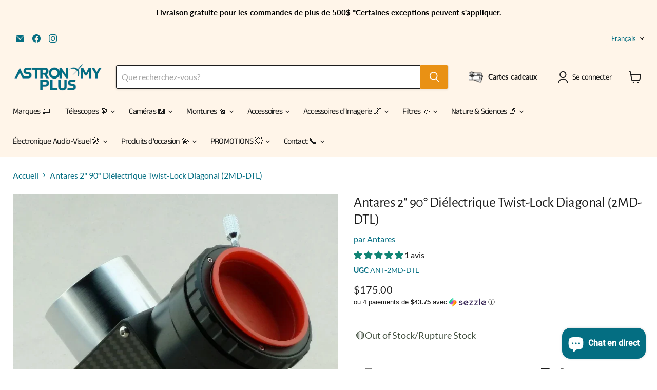

--- FILE ---
content_type: text/html; charset=UTF-8
request_url: https://app.inspon.com/dev-app/backend/api/api.php
body_size: 31
content:
{"product":{"title":"Antares 2\" 90\u00b0 Dielectric Twist-Lock Diagonal (2MD-DTL)","featuredImage":{"id":"gid:\/\/shopify\/ProductImage\/40132614619365"},"options":[{"name":"Title","values":["Default Title"]}],"variants":[{"id":43125797159141,"option1":"Default Title","title":"Default Title","price":"175.00"}]},"collection":[{"title":"Diagonals"},{"title":"Antares"},{"title":"Small box"},{"title":"Telescope Accessories"}]}

--- FILE ---
content_type: text/html; charset=UTF-8
request_url: https://app.inspon.com/dev-app/backend/api/api.php
body_size: 564
content:
{"data":[{"fieldSize":"singleline","fieldname":"Specify Camera Model","fontColor":"#000000","textColor":"#000","appVariant":[],"allVariants":true,"borderColor":"#cccccc","inpFieldType":"both","textFontSize":"12","tooltipColor":"#000","inputFontSize":"12","customLanguage":[],"textFieldWidth":"auto","backgroundColor":"#fff","allVariantValues":[],"borderRadiusSize":"0","customPriceAddon":"","placeholderColor":"#cccccc","productCondition":{"products":["Starizona HyperStar 11'' V4 (EdgeHD \/ Standard)","Starizona HyperStar 14\" V4 (EdgeHD \/ Standard)","Starizona HyperStar 8\" V4 (EdgeHD \/ Standard)","Starizona HyperStar 9.25\" V4 (EdgeHD \/ Standard)","Starizona HyperStar C6 V4 (HS4-C6)","Starizona Hyperstar Camera Adapter","Starizona HyperStar ZWO Filter Drawer Adapter for ZWO Cooled Cameras"],"condition":[],"collection":[],"prodTitleEqual":[],"prodTitleContains":[],"collectionTitleEqual":[],"collectionTitleContains":[]},"textFieldHeading":"Specify Camera Model","thisProductCheck":true,"thisVariantCheck":false,"allConditionCheck":false,"anyConditionCheck":false,"rightToLeftOption":false,"selectedAddonData":[],"textFieldRequired":true,"prodPriceAddonData":{"id":"","price":"","prodId":"","prodType":"","prodTitle":"","variantTitle":""},"textFieldMaxLength":true,"textMaxLengthChars":"70","allConditionVariant":false,"allVariantValuesNew":[],"anyConditionVariant":false,"fieldResizeDisabled":false,"thisCollectionCheck":false,"defaultTextfieldFont":false,"noneConditionVariant":false,"selectedProductsdata":[{"id":"7891841286373","title":"Starizona HyperStar 11'' V4 (EdgeHD \/ Standard)"},{"id":"7891841351909","title":"Starizona HyperStar 14\" V4 (EdgeHD \/ Standard)"},{"id":"7891841188069","title":"Starizona HyperStar 8\" V4 (EdgeHD \/ Standard)"},{"id":"7891841220837","title":"Starizona HyperStar 9.25\" V4 (EdgeHD \/ Standard)"},{"id":"7891834536165","title":"Starizona HyperStar C6 V4 (HS4-C6)"},{"id":"8242126520549","title":"Starizona Hyperstar Camera Adapter"},{"id":"7891833913573","title":"Starizona HyperStar ZWO Filter Drawer Adapter for ZWO Cooled Cameras"}],"showOnAllFieldsCheck":false,"textFieldCustomPrice":false,"textFieldPlaceholder":"Ex: ZWO ASI2600MC-P","textFieldTranslation":false,"textFieldtoolTipInfo":"","textFieldtoolTipOption":false,"selectedCollectionsData":[],"textFieldRequiredMessage":"Please enter a text before adding to cart","data_id":"31652"},{"fieldSize":"singleline","fieldname":"Choose one Attachment : ( Refer to Technical Specifications)","fontColor":"#000000","textColor":"#000","appVariant":[],"allVariants":true,"borderColor":"#cccccc","textFontSize":"15","tooltipColor":"#000","inputFontSize":"14","textFieldWidth":"auto","backgroundColor":"#fff","allVariantValues":[],"placeholderColor":"#cccccc","productCondition":{"products":["Buckeye USB Hub Mounting Solutions","Buckeye Mini PC and Rasberry Pi Mounting Solution"],"condition":[],"collection":[],"prodTitleEqual":[],"prodTitleContains":[],"collectionTitleEqual":[],"collectionTitleContains":[]},"textFieldHeading":"Choose one Attachment : (refer to Technical Specifications)","thisProductCheck":true,"thisVariantCheck":false,"allConditionCheck":false,"anyConditionCheck":false,"textFieldRequired":false,"textFieldMaxLength":false,"textMaxLengthChars":"50","allConditionVariant":false,"allVariantValuesNew":[],"anyConditionVariant":false,"fieldResizeDisabled":false,"thisCollectionCheck":false,"defaultTextfieldFont":false,"noneConditionVariant":false,"selectedProductsdata":[{"id":8260652269797,"title":"Buckeye Mini PC and Rasberry Pi Mounting Solution"}],"showOnAllFieldsCheck":false,"textFieldPlaceholder":"Ex: V Saddle","textFieldtoolTipInfo":"","textFieldtoolTipOption":false,"data_id":"42931"}],"image_record":0,"notesAttr":"{\"notes\":false,\"buynowbutton\":false,\"anounceUpd\":false,\"newInstall\":false}","themeVersion":"1.0 theme"}

--- FILE ---
content_type: text/javascript; charset=utf-8
request_url: https://astronomyplus.com/fr/products/antares-2-90-dielectric-twist-lock-diagonal-2md-dtl.js
body_size: 1052
content:
{"id":7891880444133,"title":"Antares 2\" 90° Diélectrique Twist-Lock Diagonal (2MD-DTL)","handle":"antares-2-90-dielectric-twist-lock-diagonal-2md-dtl","description":"\u003ch2\u003eDiagonale diélectrique Antares 2\" 90°\u003c\/h2\u003e\n\n\u003cp\u003eL'Antares 2\" 90° Dielectric Twist-Lock Diagonal est doté d'un revêtement diélectrique multicouche avec une réflectivité de 99 % dans la lumière verte (546 nM). Réduit ou élimine le vignettage et permet l'utilisation de n'importe quel accessoire de 2\".\u003c\/p\u003e\n\n\u003cdiv class=\"woocommerce-product-details__short-description\"\u003e\n\n\u003ch3 data-mce-fragment=\"1\"\u003eSpécifications techniques\u003c\/h3\u003e\n\n\u003ctable\u003e\n\n \u003ctbody\u003e\n\n\u003ctr\u003e\n\n\u003ctd\u003e\u003cstrong\u003eConnexion latérale du télescope\u003c\/strong\u003e\u003c\/td\u003e\n\n\u003ctd\u003eEmbout 2″\u003c\/td\u003e\n\n\n\u003c\/tr\u003e\n\n\u003ctr\u003e\n\n\u003ctd\u003e\u003cstrong\u003eConnexion côté oculaire\u003c\/strong\u003e\u003c\/td\u003e\n\n\u003ctd\u003eSupport 2″\u003c\/td\u003e\n\n\n\u003c\/tr\u003e\n\n\n\u003c\/tbody\u003e\n\n\n\u003c\/table\u003e\n\n\u003ch3 data-mce-fragment=\"1\"\u003eDans la boite\u003c\/h3\u003e\n\nAntares 2\" 90° Diélectrique Twist-Lock Diagonal\u003cbr\u003e\n\n\u003c\/div\u003e\n\n\u003cdiv class=\"woocommerce-product-details__short-description\"\u003e\n\n\u003cbr\u003e\n\u003cdiv class=\"value\" data-mce-fragment=\"1\"\u003e\n\n\u003ch3 data-mce-fragment=\"1\"\u003eGarantie et manuels\u003c\/h3\u003e\n\n\u003cp data-mce-fragment=\"1\"\u003eGarantie Antares 1 an\u003c\/p\u003e\n\n\n\u003c\/div\u003e\n\n\n\u003c\/div\u003e","published_at":"2022-07-06T14:01:38-04:00","created_at":"2022-07-06T14:01:38-04:00","vendor":"Antares","type":"Diagonale","tags":["Antares"],"price":17500,"price_min":17500,"price_max":17500,"available":true,"price_varies":false,"compare_at_price":null,"compare_at_price_min":0,"compare_at_price_max":0,"compare_at_price_varies":false,"variants":[{"id":43125797159141,"title":"Default Title","option1":"Default Title","option2":null,"option3":null,"sku":"ANT-2MD-DTL","requires_shipping":true,"taxable":true,"featured_image":null,"available":true,"name":"Antares 2\" 90° Diélectrique Twist-Lock Diagonal (2MD-DTL)","public_title":null,"options":["Default Title"],"price":17500,"weight":500,"compare_at_price":null,"inventory_management":"shopify","barcode":"97159141","requires_selling_plan":false,"selling_plan_allocations":[]}],"images":["\/\/cdn.shopify.com\/s\/files\/1\/0652\/6245\/2965\/files\/antares-2-90-dielectric-twist-lock-diagonal-2md-dtl-astronomy-plus.webp?v=1690486231"],"featured_image":"\/\/cdn.shopify.com\/s\/files\/1\/0652\/6245\/2965\/files\/antares-2-90-dielectric-twist-lock-diagonal-2md-dtl-astronomy-plus.webp?v=1690486231","options":[{"name":"Titre","position":1,"values":["Default Title"]}],"url":"\/fr\/products\/antares-2-90-dielectric-twist-lock-diagonal-2md-dtl","media":[{"alt":"Antares 2\" 90° Dielectric Twist-Lock Diagonal (2MD-DTL) - Astronomy Plus","id":32765904224485,"position":1,"preview_image":{"aspect_ratio":1.0,"height":800,"width":800,"src":"https:\/\/cdn.shopify.com\/s\/files\/1\/0652\/6245\/2965\/files\/antares-2-90-dielectric-twist-lock-diagonal-2md-dtl-astronomy-plus.webp?v=1690486231"},"aspect_ratio":1.0,"height":800,"media_type":"image","src":"https:\/\/cdn.shopify.com\/s\/files\/1\/0652\/6245\/2965\/files\/antares-2-90-dielectric-twist-lock-diagonal-2md-dtl-astronomy-plus.webp?v=1690486231","width":800}],"requires_selling_plan":false,"selling_plan_groups":[]}